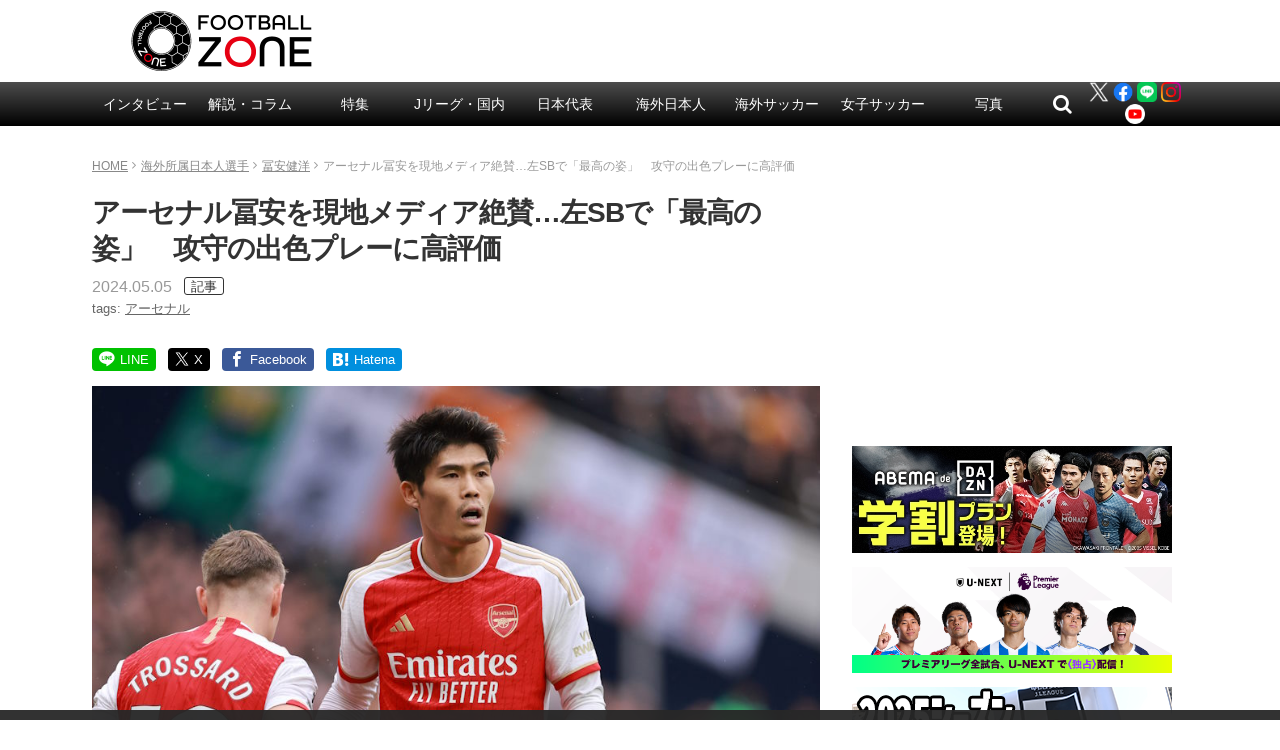

--- FILE ---
content_type: text/html; charset=utf-8
request_url: https://www.google.com/recaptcha/api2/aframe
body_size: 265
content:
<!DOCTYPE HTML><html><head><meta http-equiv="content-type" content="text/html; charset=UTF-8"></head><body><script nonce="yypfti0-RyiPQmqwyW21FA">/** Anti-fraud and anti-abuse applications only. See google.com/recaptcha */ try{var clients={'sodar':'https://pagead2.googlesyndication.com/pagead/sodar?'};window.addEventListener("message",function(a){try{if(a.source===window.parent){var b=JSON.parse(a.data);var c=clients[b['id']];if(c){var d=document.createElement('img');d.src=c+b['params']+'&rc='+(localStorage.getItem("rc::a")?sessionStorage.getItem("rc::b"):"");window.document.body.appendChild(d);sessionStorage.setItem("rc::e",parseInt(sessionStorage.getItem("rc::e")||0)+1);localStorage.setItem("rc::h",'1768975151218');}}}catch(b){}});window.parent.postMessage("_grecaptcha_ready", "*");}catch(b){}</script></body></html>

--- FILE ---
content_type: application/javascript; charset=utf-8
request_url: https://fundingchoicesmessages.google.com/f/AGSKWxUXAtUtH48Ho5SBcyYkERagrHZ86FacxdXai3emAlqyfQVKW7SW4VV7E-fIaDgvlDj4ntSzqrU3PaZiyFLj2g_OxHUsWkCzWYHgpM3xG2FqAvVtrrxSzxJ1Qnp6vcTFM3nULprWJOV4tgVTeQjHzkNWVK0h4_Gks4AaezwkBGmkGeohrDi6rSwuDM6v/_-728-90-/ad300s./ads-net./advert24./banner20468x60.
body_size: -1290
content:
window['2cb994af-c4f8-4a11-ab9c-e4711c38a926'] = true;

--- FILE ---
content_type: application/javascript; charset=utf-8
request_url: https://fundingchoicesmessages.google.com/f/AGSKWxV3BZ4fMVcduBJYkRQ2jGqJnvchY02IYpUX3Rssfz1R4BDeF4YoVxJ-yB0zAKQX01H29YmyK31DMjOwSgXHF29SYrWzDw84wBrPUGvmUOX2j6-g2uXVkgWyOexoOFjyMSC6Rh5AGg==?fccs=W251bGwsbnVsbCxudWxsLG51bGwsbnVsbCxudWxsLFsxNzY4OTc1MTUxLDg3NTAwMDAwMF0sbnVsbCxudWxsLG51bGwsW251bGwsWzcsMTksNiwxNV0sbnVsbCxudWxsLG51bGwsbnVsbCxudWxsLG51bGwsbnVsbCxudWxsLG51bGwsMV0sImh0dHBzOi8vd3d3LmZvb3RiYWxsLXpvbmUubmV0L2FyY2hpdmVzLzUyODgwNyIsbnVsbCxbWzgsIjlvRUJSLTVtcXFvIl0sWzksImVuLVVTIl0sWzE2LCJbMSwxLDFdIl0sWzE5LCIyIl0sWzE3LCJbMF0iXSxbMjQsIiJdLFsyOSwiZmFsc2UiXSxbMjgsIltudWxsLFtudWxsLDEsWzE3Njg5NzUxNTEsODQ4MTkxMDAwXSwwXV0iXV1d
body_size: 170
content:
if (typeof __googlefc.fcKernelManager.run === 'function') {"use strict";this.default_ContributorServingResponseClientJs=this.default_ContributorServingResponseClientJs||{};(function(_){var window=this;
try{
var qp=function(a){this.A=_.t(a)};_.u(qp,_.J);var rp=function(a){this.A=_.t(a)};_.u(rp,_.J);rp.prototype.getWhitelistStatus=function(){return _.F(this,2)};var sp=function(a){this.A=_.t(a)};_.u(sp,_.J);var tp=_.ed(sp),up=function(a,b,c){this.B=a;this.j=_.A(b,qp,1);this.l=_.A(b,_.Pk,3);this.F=_.A(b,rp,4);a=this.B.location.hostname;this.D=_.Fg(this.j,2)&&_.O(this.j,2)!==""?_.O(this.j,2):a;a=new _.Qg(_.Qk(this.l));this.C=new _.dh(_.q.document,this.D,a);this.console=null;this.o=new _.mp(this.B,c,a)};
up.prototype.run=function(){if(_.O(this.j,3)){var a=this.C,b=_.O(this.j,3),c=_.fh(a),d=new _.Wg;b=_.hg(d,1,b);c=_.C(c,1,b);_.jh(a,c)}else _.gh(this.C,"FCNEC");_.op(this.o,_.A(this.l,_.De,1),this.l.getDefaultConsentRevocationText(),this.l.getDefaultConsentRevocationCloseText(),this.l.getDefaultConsentRevocationAttestationText(),this.D);_.pp(this.o,_.F(this.F,1),this.F.getWhitelistStatus());var e;a=(e=this.B.googlefc)==null?void 0:e.__executeManualDeployment;a!==void 0&&typeof a==="function"&&_.To(this.o.G,
"manualDeploymentApi")};var vp=function(){};vp.prototype.run=function(a,b,c){var d;return _.v(function(e){d=tp(b);(new up(a,d,c)).run();return e.return({})})};_.Tk(7,new vp);
}catch(e){_._DumpException(e)}
}).call(this,this.default_ContributorServingResponseClientJs);
// Google Inc.

//# sourceURL=/_/mss/boq-content-ads-contributor/_/js/k=boq-content-ads-contributor.ContributorServingResponseClientJs.en_US.9oEBR-5mqqo.es5.O/d=1/exm=ad_blocking_detection_executable,frequency_controls_updater_executable,kernel_loader,loader_js_executable,monetization_cookie_state_migration_initialization_executable/ed=1/rs=AJlcJMwtVrnwsvCgvFVyuqXAo8GMo9641A/m=cookie_refresh_executable
__googlefc.fcKernelManager.run('\x5b\x5b\x5b7,\x22\x5b\x5bnull,\\\x22football-zone.net\\\x22,\\\x22AKsRol-E75B-STvXzCd1bbkWtUQPDIvrca9mLc122L0MzNChbYLZZVjVK-HxzRL6gDGnTp36d-XEAdRbqEGOQwsL3ZiH-GCvsvDKHCP6qBQHxd0Ooo1Mvhn1pMMYY9LNK34eOzOXj2JIOhQkYJPLR12ZzeBFRnXC_A\\\\u003d\\\\u003d\\\x22\x5d,null,\x5b\x5bnull,null,null,\\\x22https:\/\/fundingchoicesmessages.google.com\/f\/AGSKWxVBJoC4_S2cRKJ7zdckZAs5YMqOeURbOGTEEq4YfvzXBVp_Rw-xEiTd_iYonIzg4zMiHI6BhwI_jBmyM0bvkLHQsSISxb5tgAAuohVK7YuTzSYGACMjVbMs2gTkCnafc661LPHBfw\\\\u003d\\\\u003d\\\x22\x5d,null,null,\x5bnull,null,null,\\\x22https:\/\/fundingchoicesmessages.google.com\/el\/AGSKWxWb66HRVBzIMk05XY_aMxS63YEIIQzyG6G7DSG_WbvTiFw44fknYf_IXtgZZicNXaVFzCj1iBz2-BLylbserrdwuPgHrFBItNa8qfUm-UyJfLb_AAzDdQvjUHVDPvt4nb4en2g9uw\\\\u003d\\\\u003d\\\x22\x5d,null,\x5bnull,\x5b7,19,6,15\x5d,null,null,null,null,null,null,null,null,null,1\x5d\x5d,\x5b3,1\x5d\x5d\x22\x5d\x5d,\x5bnull,null,null,\x22https:\/\/fundingchoicesmessages.google.com\/f\/AGSKWxVgfhOejzoGFeDQ4FxXTtJ6D0SDsKHSssU-camr5d9HvV-DribRltwFxVMusHMLcwVOLD33T8pFJPwxbm00hx2KCe63HrY0VWa2cW3j1U8bFyftoX5yt-f7DEosbtGf_NUbzJ8j0w\\u003d\\u003d\x22\x5d\x5d');}